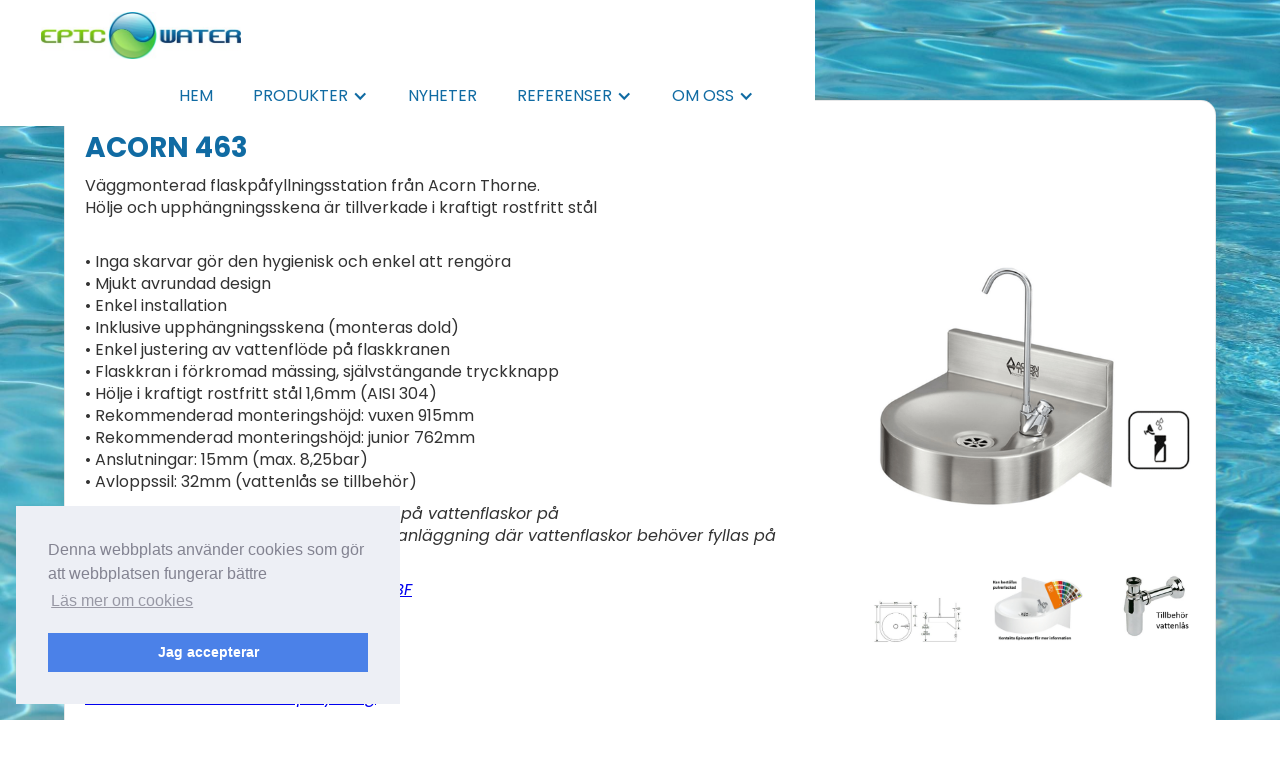

--- FILE ---
content_type: text/html
request_url: https://www.epicwater.se/product/flaskpafyllning-vagg-463
body_size: 7751
content:
<!DOCTYPE html><!-- Last Published: Fri Dec 12 2025 13:48:32 GMT+0000 (Coordinated Universal Time) --><html data-wf-domain="www.epicwater.se" data-wf-page="5e832e0167d71fff9ba0a122" data-wf-site="5e70d2e42af056fd1980126d" lang="sv" data-wf-collection="5e832e0167d71f9a23a0a120" data-wf-item-slug="flaskpafyllning-vagg-463"><head><meta charset="utf-8"/><title>Epicwater - ACORN 463</title><meta content="Epicwater - ACORN 463 , 10463,   Sveriges största sortiment av dricksfontäner och dricksvattenkylare för placering i både privat och offentlig miljö." name="description"/><meta content="Epicwater - ACORN 463" property="og:title"/><meta content="Epicwater - ACORN 463 , 10463,   Sveriges största sortiment av dricksfontäner och dricksvattenkylare för placering i både privat och offentlig miljö." property="og:description"/><meta content="https://cdn.prod.website-files.com/5e70e6f8c2675274d5a6b064/6548f92efde7190bbf79e68c_Modell%20463.png" property="og:image"/><meta content="Epicwater - ACORN 463" property="twitter:title"/><meta content="Epicwater - ACORN 463 , 10463,   Sveriges största sortiment av dricksfontäner och dricksvattenkylare för placering i både privat och offentlig miljö." property="twitter:description"/><meta content="https://cdn.prod.website-files.com/5e70e6f8c2675274d5a6b064/6548f92efde7190bbf79e68c_Modell%20463.png" property="twitter:image"/><meta property="og:type" content="website"/><meta content="summary_large_image" name="twitter:card"/><meta content="width=device-width, initial-scale=1" name="viewport"/><meta content="gZ8YXfp1lltVDL_QR_n4nDSlAFLSnyCU7P14WQt53UM" name="google-site-verification"/><link href="https://cdn.prod.website-files.com/5e70d2e42af056fd1980126d/css/epic-water.shared.94af2ca5e.min.css" rel="stylesheet" type="text/css"/><link href="https://fonts.googleapis.com" rel="preconnect"/><link href="https://fonts.gstatic.com" rel="preconnect" crossorigin="anonymous"/><script src="https://ajax.googleapis.com/ajax/libs/webfont/1.6.26/webfont.js" type="text/javascript"></script><script type="text/javascript">WebFont.load({  google: {    families: ["Playfair Display:regular,500,600,700,800,900,italic","Poppins:100,200,300,regular,italic,500,600,700,800,900"]  }});</script><script type="text/javascript">!function(o,c){var n=c.documentElement,t=" w-mod-";n.className+=t+"js",("ontouchstart"in o||o.DocumentTouch&&c instanceof DocumentTouch)&&(n.className+=t+"touch")}(window,document);</script><link href="https://cdn.prod.website-files.com/5e70d2e42af056fd1980126d/5e8f3ec1009e48052a9e4610_logo_glob_32.ico" rel="shortcut icon" type="image/x-icon"/><link href="https://cdn.prod.website-files.com/5e70d2e42af056fd1980126d/5e8f3ec89e37a6810c9282ce_logo_glob_256.ico" rel="apple-touch-icon"/><link href="https://www.epicwater.se/product/flaskpafyllning-vagg-463" rel="canonical"/><script async="" src="https://www.googletagmanager.com/gtag/js?id=UA-28198132-1"></script><script type="text/javascript">window.dataLayer = window.dataLayer || [];function gtag(){dataLayer.push(arguments);}gtag('js', new Date());gtag('config', 'UA-28198132-1', {'anonymize_ip': false});</script><link rel="stylesheet" type="text/css" href="//cdnjs.cloudflare.com/ajax/libs/cookieconsent2/3.0.3/cookieconsent.min.css" />
<script src="//cdnjs.cloudflare.com/ajax/libs/cookieconsent2/3.0.3/cookieconsent.min.js"></script>
<script>
window.addEventListener("load", function(){
window.cookieconsent.initialise({
  "palette": {
    "popup": {
      "background": "#edeff5",
      "text": "#838391"
    },
    "button": {
      "background": "#4b81e8"
    }
  },
  "position": "bottom-left",
  "content": {
    "message": "Denna webbplats använder cookies som gör att webbplatsen fungerar bättre ",
    "dismiss": "Jag accepterar",
    "link": "Läs mer om cookies",
    "href": "/cookies"
  }
})});
</script>

<!-- Note: plugin scripts must be included after the tracking snippet. -->
<script src="https://ipmeta.io/plugin.js"></script>

<script>
   provideGtagPlugin({
      apiKey: '9a8e7077ac8456f0131a1fc0cee32352bbd491b724170fde01a8bd38aaa4c980',
      serviceProvider: 'dimension1',
      networkDomain: 'dimension2',
      networkType: 'dimension3',
   });
</script><script type="text/javascript">window.__WEBFLOW_CURRENCY_SETTINGS = {"currencyCode":"USD","symbol":"$","decimal":".","fractionDigits":2,"group":",","template":"{{wf {\"path\":\"symbol\",\"type\":\"PlainText\"} }} {{wf {\"path\":\"amount\",\"type\":\"CommercePrice\"} }} {{wf {\"path\":\"currencyCode\",\"type\":\"PlainText\"} }}","hideDecimalForWholeNumbers":false};</script></head><body class="body-ew"><div data-collapse="medium" data-animation="default" data-duration="400" data-easing="ease" data-easing2="ease" role="banner" class="navbar-ew w-nav"><div class="container-wide w-container"><a href="/" class="brand w-nav-brand"><img src="https://cdn.prod.website-files.com/5e70d2e42af056fd1980126d/5e70d86906c1960b680c564c_Logo_1.jpg" alt="Epicwater" class="logo"/></a><nav role="navigation" class="nav-menu w-nav-menu"><a href="/" class="nav-link-caps w-nav-link">HEM</a><div data-delay="0" data-hover="false" class="w-dropdown"><div class="nav-link-caps w-dropdown-toggle"><div>produkter</div><div class="w-icon-dropdown-toggle"></div></div><nav class="dropdown-white-web w-dropdown-list"><div data-hover="false" data-delay="0" class="w-dropdown"><div class="dropdown-toggle-small w-dropdown-toggle"><div class="w-icon-dropdown-toggle"></div><div>Inomhus</div></div><nav class="dropdown-white-web-level-2 w-dropdown-list"><div class="w-dyn-list"><div role="list" class="w-dyn-items"><div role="listitem" class="w-dyn-item"><a href="/prod-groups/dricksfontaner-inomhus" class="w-dropdown-link">Dricksvattenfontäner inomhus</a></div><div role="listitem" class="w-dyn-item"><a href="/prod-groups/dricksvattenkylare" class="w-dropdown-link">Dricksvattenkylare &amp; vattenkylare</a></div><div role="listitem" class="w-dyn-item"><a href="/prod-groups/vattenautomater" class="w-dropdown-link">Vattenautomater </a></div><div role="listitem" class="w-dyn-item"><a href="/prod-groups/dricksfontaner-offentlig-miljo" class="w-dropdown-link">Dricksfontäner offentlig miljö</a></div><div role="listitem" class="w-dyn-item"><a href="/prod-groups/vattenkranar" class="w-dropdown-link">Flaskkranar &amp; drickmunstycken</a></div><div role="listitem" class="w-dyn-item"><a href="/prod-groups/flaskpafyllningsstationer-inomhus" class="w-dropdown-link">Flaskpåfyllning, inomhus</a></div><div role="listitem" class="w-dyn-item"><a href="/prod-groups/djurfontaner" class="w-dropdown-link">Vattenkranar offentlig miljö</a></div><div role="listitem" class="w-dyn-item"><a href="/prod-groups/beroringsfria-produkter-inomhus" class="w-dropdown-link">Beröringsfria produkter, inomhus</a></div><div role="listitem" class="w-dyn-item"><a href="/prod-groups/duschar" class="w-dropdown-link">Duschar &amp; duschpaneler</a></div><div role="listitem" class="w-dyn-item"><a href="/prod-groups/vattenfilter" class="w-dropdown-link">Vattenfilter för dricksvatten</a></div><div role="listitem" class="w-dyn-item"><a href="/prod-groups/nodduschar-ogonduschar" class="w-dropdown-link">Nödduschar &amp; ögonduschar</a></div></div></div></nav></div><div data-hover="false" data-delay="0" class="w-dropdown"><div class="dropdown-toggle-small w-dropdown-toggle"><div class="w-icon-dropdown-toggle"></div><div>Utomhus</div></div><nav class="dropdown-white-web-level-2 w-dropdown-list"><div class="w-dyn-list"><div role="list" class="w-dyn-items"><div role="listitem" class="w-dyn-item"><a href="/prod-groups/dricksfontaner-for-placering-utomhus" class="w-dropdown-link">Dricksfontäner  utomhus</a></div><div role="listitem" class="w-dyn-item"><a href="/prod-groups/vattenposter" class="w-dropdown-link">Vattenposter </a></div><div role="listitem" class="w-dyn-item"><a href="/prod-groups/flaskpafyllningsstationer-utomhus" class="w-dropdown-link">Flaskpåfyllning,  utomhus</a></div><div role="listitem" class="w-dyn-item"><a href="/prod-groups/beroringsfria-produkter-utomhus" class="w-dropdown-link">Beröringsfria produkter, utomhus</a></div><div role="listitem" class="w-dyn-item"><a href="/prod-groups/epicwaters-ovriga-produkter" class="w-dropdown-link">Gjutjärnsstolpar </a></div><div role="listitem" class="w-dyn-item"><a href="/prod-groups/duschar" class="w-dropdown-link">Duschar &amp; duschpaneler</a></div></div></div></nav></div><a href="/tillbehor" class="w-dropdown-link">Tillbehör</a><a href="/reservdelar" class="w-dropdown-link">Reservdelar</a><a href="/ovriga-produkter" class="w-dropdown-link">Övriga produkter</a></nav></div><a href="/nyheter" class="nav-link-caps w-nav-link">NYHETER</a><div data-hover="false" data-delay="0" class="w-dropdown"><div class="nav-link-caps w-dropdown-toggle"><div class="w-icon-dropdown-toggle"></div><div>Referenser</div></div><nav class="dropdown-white-web w-dropdown-list"><a href="/referenser-inomhus" class="w-dropdown-link">Projekt inomhus</a><a href="/referenser-utomhus" class="w-dropdown-link">Projekt utomhus</a></nav></div><div data-hover="false" data-delay="0" class="w-dropdown"><div class="nav-link-caps w-dropdown-toggle"><div class="w-icon-dropdown-toggle"></div><div>om oss</div></div><nav class="dropdown-white-web w-dropdown-list"><a href="/kontakta-oss" class="w-dropdown-link">Kontakta oss</a></nav></div></nav><div class="menu-button w-nav-button"><div class="icon w-icon-nav-menu"></div></div></div></div><div class="section-product"><div class="container-wide w-container"><div class="product-master"><div class="product-wrapper"><div class="product-col-2"><h1 class="product-h1">ACORN 463 </h1><div class="product-description w-richtext"><p>Väggmonterad flaskpåfyllningsstation från Acorn Thorne. <br/>Hölje och upphängningsskena är tillverkade i kraftigt rostfritt stål </p><p><br/>• Inga skarvar gör den hygienisk och enkel att rengöra <br/>• Mjukt avrundad design<br/>• Enkel installation <br/>• Inklusive upphängningsskena (monteras dold)<br/>• Enkel justering av vattenflöde på flaskkranen<br/>• Flaskkran i förkromad mässing, självstängande tryckknapp<br/>• Hölje i kraftigt rostfritt stål 1,6mm (AISI 304)<br/>• Rekommenderad monteringshöjd: vuxen 915mm<br/>• Rekommenderad monteringshöjd: junior 762mm<br/>• Anslutningar: 15mm (max. 8,25bar)<br/>• Avloppssil: 32mm (vattenlås se tillbehör)</p><p><em>Passar för installation där man vill fylla på vattenflaskor på <br/>t.ex. padel, gym, tennishall eller annan anläggning där vattenflaskor behöver fyllas på</em></p><p><strong><em>Denna modell finns även med:</em></strong><em><br/>Drickmunstycke &amp; flaskkran </em><a href="https://www.epicwater.se/product/dricksfontan-vagg-med-flaskkran-461bf"><em>modell 461BF</em></a><em><br/>Enbart drickmunstycke </em><a href="https://www.epicwater.se/product/dricksfontan-vagg-461"><em>modell 461</em></a><em><br/>NYHET! Med extra djup skål </em><a href="https://www.epicwater.se/product/flaskpafyllning-466"><em>modell 466</em></a></p><p>‍</p><p><a href="https://www.epicwater.se/prod-groups/flaskpafyllningsstationer-inomhus"><em>se alla modeller med flaskpåfyllning</em></a></p></div><div class="sku-wrapper"><div class="sku-header">Artikelnr: </div><div class="sku-number">10463</div></div></div><div class="product-col-1"><div class="prod-col-top"><a href="#" class="mainimagelb w-inline-block w-lightbox"><img height="350" alt="ACORN 463 " src="https://cdn.prod.website-files.com/5e70e6f8c2675274d5a6b064/6548f92efde7190bbf79e68c_Modell%20463.png" sizes="(max-width: 479px) 90vw, (max-width: 767px) 92vw, (max-width: 991px) 211.796875px, (max-width: 1279px) 275.390625px, 27vw" srcset="https://cdn.prod.website-files.com/5e70e6f8c2675274d5a6b064/6548f92efde7190bbf79e68c_Modell%20463-p-500.png 500w, https://cdn.prod.website-files.com/5e70e6f8c2675274d5a6b064/6548f92efde7190bbf79e68c_Modell%20463.png 632w" class="image-product-main"/><script type="application/json" class="w-json">{
  "items": [
    {
      "url": "https://cdn.prod.website-files.com/5e70e6f8c2675274d5a6b064/6548f92efde7190bbf79e68c_Modell%20463.png",
      "type": "image"
    }
  ],
  "group": ""
}</script></a></div><div class="prod-col-bottom"><div class="w-dyn-list"><script type="text/x-wf-template" id="wf-template-41656b1d-39cc-4e45-2d9f-f77296488d1e">%3Cdiv%20role%3D%22listitem%22%20class%3D%22w-dyn-item%20w-dyn-repeater-item%20w-col%20w-col-4%22%3E%3Ca%20href%3D%22%23%22%20class%3D%22extraimageslb%20w-inline-block%20w-lightbox%22%3E%3Cimg%20alt%3D%22%22%20src%3D%22https%3A%2F%2Fcdn.prod.website-files.com%2F5e70e6f8c2675274d5a6b064%2F5e932a5064c56af43db5e2bc_bf463-dimensions.jpg%22%20sizes%3D%22(max-width%3A%20479px)%2041vw%2C%20(max-width%3A%20767px)%2043vw%2C%20(max-width%3A%20991px)%2057.25px%2C%20(max-width%3A%201279px)%2078.453125px%2C%209vw%22%20srcset%3D%22https%3A%2F%2Fcdn.prod.website-files.com%2F5e70e6f8c2675274d5a6b064%2F5e932a5064c56af43db5e2bc_bf463-dimensions-p-500.jpeg%20500w%2C%20https%3A%2F%2Fcdn.prod.website-files.com%2F5e70e6f8c2675274d5a6b064%2F5e932a5064c56af43db5e2bc_bf463-dimensions.jpg%20740w%22%20class%3D%22image-lb-gallery%22%2F%3E%3Cscript%20type%3D%22application%2Fjson%22%20class%3D%22w-json%22%3E%7B%0A%20%20%22items%22%3A%20%5B%0A%20%20%20%20%7B%0A%20%20%20%20%20%20%22url%22%3A%20%22https%3A%2F%2Fcdn.prod.website-files.com%2F5e70e6f8c2675274d5a6b064%2F5e932a5064c56af43db5e2bc_bf463-dimensions.jpg%22%2C%0A%20%20%20%20%20%20%22type%22%3A%20%22image%22%0A%20%20%20%20%7D%0A%20%20%5D%2C%0A%20%20%22group%22%3A%20%22ProdImages%22%0A%7D%3C%2Fscript%3E%3C%2Fa%3E%3C%2Fdiv%3E</script><div role="list" class="collection-list w-dyn-items w-row"><div role="listitem" class="w-dyn-item w-dyn-repeater-item w-col w-col-4"><a href="#" class="extraimageslb w-inline-block w-lightbox"><img alt="" src="https://cdn.prod.website-files.com/5e70e6f8c2675274d5a6b064/5e932a5064c56af43db5e2bc_bf463-dimensions.jpg" sizes="(max-width: 479px) 41vw, (max-width: 767px) 43vw, (max-width: 991px) 57.25px, (max-width: 1279px) 78.453125px, 9vw" srcset="https://cdn.prod.website-files.com/5e70e6f8c2675274d5a6b064/5e932a5064c56af43db5e2bc_bf463-dimensions-p-500.jpeg 500w, https://cdn.prod.website-files.com/5e70e6f8c2675274d5a6b064/5e932a5064c56af43db5e2bc_bf463-dimensions.jpg 740w" class="image-lb-gallery"/><script type="application/json" class="w-json">{
  "items": [
    {
      "url": "https://cdn.prod.website-files.com/5e70e6f8c2675274d5a6b064/5e932a5064c56af43db5e2bc_bf463-dimensions.jpg",
      "type": "image"
    }
  ],
  "group": "ProdImages"
}</script></a></div><div role="listitem" class="w-dyn-item w-dyn-repeater-item w-col w-col-4"><a href="#" class="extraimageslb w-inline-block w-lightbox"><img alt="" src="https://cdn.prod.website-files.com/5e70e6f8c2675274d5a6b064/6557589046853f8c86b9c30a_461%20RAL.png" sizes="(max-width: 479px) 41vw, (max-width: 767px) 43vw, (max-width: 991px) 57.25px, (max-width: 1279px) 78.453125px, 9vw" srcset="https://cdn.prod.website-files.com/5e70e6f8c2675274d5a6b064/6557589046853f8c86b9c30a_461%20RAL-p-500.png 500w, https://cdn.prod.website-files.com/5e70e6f8c2675274d5a6b064/6557589046853f8c86b9c30a_461%20RAL.png 560w" class="image-lb-gallery"/><script type="application/json" class="w-json">{
  "items": [
    {
      "url": "https://cdn.prod.website-files.com/5e70e6f8c2675274d5a6b064/6557589046853f8c86b9c30a_461%20RAL.png",
      "type": "image"
    }
  ],
  "group": "ProdImages"
}</script></a></div><div role="listitem" class="w-dyn-item w-dyn-repeater-item w-col w-col-4"><a href="#" class="extraimageslb w-inline-block w-lightbox"><img alt="" src="https://cdn.prod.website-files.com/5e70e6f8c2675274d5a6b064/65574f8d8ffcefa56b871805_Tillbeh%C3%B6r%20V-l%C3%A5s%20i%20fkr.png" class="image-lb-gallery"/><script type="application/json" class="w-json">{
  "items": [
    {
      "url": "https://cdn.prod.website-files.com/5e70e6f8c2675274d5a6b064/65574f8d8ffcefa56b871805_Tillbeh%C3%B6r%20V-l%C3%A5s%20i%20fkr.png",
      "type": "image"
    }
  ],
  "group": "ProdImages"
}</script></a></div></div><div class="w-dyn-hide w-dyn-empty"><div>No items found.</div></div></div></div></div></div></div><div class="extrainfo-wrapper"><div data-duration-in="300" data-duration-out="100" data-current="Information" data-easing="ease" class="tabs w-tabs"><div class="tabs-menu w-tab-menu"><a data-w-tab="Tillbehör" class="tab-link w-inline-block w-tab-link"><div class="tab-link-text">Tillbehör</div></a><a data-w-tab="Reservdelar" class="tab-link w-inline-block w-tab-link"><div class="tab-link-text">Reservdelar</div></a><a data-w-tab="Information" class="tab-link w-inline-block w-tab-link w--current"><div class="tab-link-text">Information</div></a><a data-w-tab="Liknande" class="tab-link w-inline-block w-tab-link"><div class="tab-link-text">Liknande</div></a></div><div class="tabs-content w-tab-content"><div data-w-tab="Tillbehör" class="tab-pane w-tab-pane"><div class="pane-tillbeh-wrapper"><div class="w-dyn-list"><div role="list" class="w-dyn-items w-row"><div role="listitem" class="w-dyn-item w-col w-col-4"><a href="/accessories/y-sil-med-dubbla-backventiler" class="assesory-wrapper w-inline-block"><div class="assesory-header-text">Y-sil med dubbla backventiler</div><img alt="Y-sil med dubbla backventiler" src="https://cdn.prod.website-files.com/5e70e6f8c2675274d5a6b064/682729bd2f3cf0c50ca1db1b_TVS364116.jpg" sizes="(max-width: 479px) 87vw, (max-width: 767px) 89vw, (max-width: 991px) 222.65625px, (max-width: 1279px) 293.328125px, 30vw" srcset="https://cdn.prod.website-files.com/5e70e6f8c2675274d5a6b064/682729bd2f3cf0c50ca1db1b_TVS364116-p-500.jpg 500w, https://cdn.prod.website-files.com/5e70e6f8c2675274d5a6b064/682729bd2f3cf0c50ca1db1b_TVS364116.jpg 600w" class="assesoty-image"/><div class="sku-wrapper"><div class="sku-header">Artikelnr: </div><div class="sku-number">10364116</div></div></a></div><div role="listitem" class="w-dyn-item w-col w-col-4"><a href="/accessories/pulverlack-ral" class="assesory-wrapper w-inline-block"><div class="assesory-header-text">Pulverlack-RAL</div><img alt="Pulverlack-RAL" src="https://cdn.prod.website-files.com/5e70e6f8c2675274d5a6b064/6231a2ad7c795b409ea09192_Dricksfont%C3%A4n%20pulverlackad%20RAL.jpg" class="assesoty-image"/><div class="sku-wrapper"><div class="sku-header">Artikelnr: </div><div class="sku-number">10RAL</div></div></a></div><div role="listitem" class="w-dyn-item w-col w-col-4"><a href="/accessories/vattenlas-vagg-forkromad-massing" class="assesory-wrapper w-inline-block"><div class="assesory-header-text">Vattenlås förkromad mässing</div><img alt="Vattenlås förkromad mässing" src="https://cdn.prod.website-files.com/5e70e6f8c2675274d5a6b064/5e985948880e1b6a52a5e08f_vattenl%C3%A5s%20kromat.png" sizes="(max-width: 479px) 87vw, (max-width: 767px) 89vw, (max-width: 991px) 222.65625px, (max-width: 1279px) 293.328125px, 30vw" srcset="https://cdn.prod.website-files.com/5e70e6f8c2675274d5a6b064/5e985948880e1b6a52a5e08f_vattenl%C3%A5s%20kromat-p-500.png 500w, https://cdn.prod.website-files.com/5e70e6f8c2675274d5a6b064/5e985948880e1b6a52a5e08f_vattenl%C3%A5s%20kromat.png 730w" class="assesoty-image"/><div class="sku-wrapper"><div class="sku-header">Artikelnr: </div><div class="sku-number">10CPBTRAP</div></div></a></div></div></div></div></div><div data-w-tab="Reservdelar" class="tab-pane w-tab-pane"><div class="pane-reservdel-wrapper"><div class="w-dyn-list"><div role="list" class="w-dyn-items w-row"><div role="listitem" class="w-dyn-item w-col w-col-4"><a href="/sparepart/avloppssil-acorn" class="parts-wrapper w-inline-block"><div class="parts-header-text">ACORN avloppssil </div><img alt="ACORN avloppssil " src="https://cdn.prod.website-files.com/5e70e6f8c2675274d5a6b064/66dfefc628b15c95417d9fd7_avloppssil.jpg" class="parts-image"/><div class="sku-wrapper"><div class="sku-header">Artikelnr: </div><div class="sku-number">10125FGPLAS</div></div></a></div><div role="listitem" class="w-dyn-item w-col w-col-4"><a href="/sparepart/ventil-reparations-kit-rub-c" class="parts-wrapper w-inline-block"><div class="parts-header-text">ACORN Ventil kit RUB-C</div><img alt="ACORN Ventil kit RUB-C" src="https://cdn.prod.website-files.com/5e70e6f8c2675274d5a6b064/5e8b0e5dbb73f69fd06f2460_Repkit%20RUB%20C.png" class="parts-image"/><div class="sku-wrapper"><div class="sku-header">Artikelnr: </div><div class="sku-number">10RUBC</div></div></a></div></div></div></div></div><div data-w-tab="Information" class="tab-pane w-tab-pane w--tab-active"><div class="pane-info-wrapper"><img src="https://cdn.prod.website-files.com/5e70d2e42af056fd1980126d/5e849da3428d2e574531f80a_pdf-download-4674895_640.png" alt="ACORN 463 " sizes="(max-width: 479px) 74vw, 75px" srcset="https://cdn.prod.website-files.com/5e70d2e42af056fd1980126d/5e849da3428d2e574531f80a_pdf-download-4674895_640-p-500.png 500w, https://cdn.prod.website-files.com/5e70d2e42af056fd1980126d/5e849da3428d2e574531f80a_pdf-download-4674895_640.png 640w" class="pdf-image-pane"/><a href="https://cdn.prod.website-files.com/5e70e6f8c2675274d5a6b064/655c6718ea68398e77075189_Modell%20463%20v%C3%A4ggmonterad%20flaskp%C3%A5fyllningsstation.pdf" target="_blank" class="prodiinfo-link">Produktinformation</a><a href="#" class="ritning-link w-condition-invisible">Ritning</a><a href="#" class="ritning-link w-condition-invisible">Reservdelsritning</a><a href="https://cdn.prod.website-files.com/5e70e6f8c2675274d5a6b064/655c67f0e8abcf5995ce9344_specifikationstext%20modell%20463.pdf" target="_blank" class="ritning-link">Text specifikation</a></div></div><div data-w-tab="Liknande" class="tab-pane w-tab-pane"><div class="pane-liknande-wrapper"><div class="w-dyn-list"><div role="list" class="w-dyn-items w-row"><div role="listitem" class="w-dyn-item w-col w-col-4"><a href="/product/flaskpafyllning-467" class="similair-wrapper w-inline-block"><div class="similair-header-text">ACORN 467</div><img alt="" src="https://cdn.prod.website-files.com/5e70e6f8c2675274d5a6b064/6548de08d97e7cf99e0fa650_Epicwater%20467.png" sizes="(max-width: 479px) 87vw, (max-width: 767px) 89vw, (max-width: 991px) 222.65625px, (max-width: 1279px) 293.328125px, 30vw" srcset="https://cdn.prod.website-files.com/5e70e6f8c2675274d5a6b064/6548de08d97e7cf99e0fa650_Epicwater%20467-p-500.png 500w, https://cdn.prod.website-files.com/5e70e6f8c2675274d5a6b064/6548de08d97e7cf99e0fa650_Epicwater%20467.png 526w" class="similair-image"/><div class="sku-wrapper"><div class="sku-header">Artikelnr: </div><div class="sku-number">10467</div></div></a></div><div role="listitem" class="w-dyn-item w-col w-col-4"><a href="/product/flaskpafyllning-466" class="similair-wrapper w-inline-block"><div class="similair-header-text">ACORN 466</div><img alt="" src="https://cdn.prod.website-files.com/5e70e6f8c2675274d5a6b064/692ef90ac979e110568b1d49_BF466_4.jpg" sizes="(max-width: 479px) 87vw, (max-width: 767px) 89vw, (max-width: 991px) 222.65625px, (max-width: 1279px) 293.328125px, 30vw" srcset="https://cdn.prod.website-files.com/5e70e6f8c2675274d5a6b064/692ef90ac979e110568b1d49_BF466_4-p-500.jpg 500w, https://cdn.prod.website-files.com/5e70e6f8c2675274d5a6b064/692ef90ac979e110568b1d49_BF466_4.jpg 800w" class="similair-image"/><div class="sku-wrapper"><div class="sku-header">Artikelnr: </div><div class="sku-number">10466</div></div></a></div><div role="listitem" class="w-dyn-item w-col w-col-4"><a href="/product/flaskpafyllning-463p-fotpedal" class="similair-wrapper w-inline-block"><div class="similair-header-text">Acorn 463P </div><img alt="" src="https://cdn.prod.website-files.com/5e70e6f8c2675274d5a6b064/615d7344e7be52bf7d6f5ac0_463P.jpg" class="similair-image"/><div class="sku-wrapper"><div class="sku-header">Artikelnr: </div><div class="sku-number">10463P</div></div></a></div><div role="listitem" class="w-dyn-item w-col w-col-4"><a href="/product/flaskpafyllning-463fp" class="similair-wrapper w-inline-block"><div class="similair-header-text">ACORN 463FP</div><img alt="" src="https://cdn.prod.website-files.com/5e70e6f8c2675274d5a6b064/655c7a2dbb6bfc6b5690f7b9_463FP%20vattenstation%20med%20fotaktivering.png" sizes="(max-width: 479px) 87vw, (max-width: 767px) 89vw, (max-width: 991px) 222.65625px, (max-width: 1279px) 293.328125px, 30vw" srcset="https://cdn.prod.website-files.com/5e70e6f8c2675274d5a6b064/655c7a2dbb6bfc6b5690f7b9_463FP%20vattenstation%20med%20fotaktivering-p-500.png 500w, https://cdn.prod.website-files.com/5e70e6f8c2675274d5a6b064/655c7a2dbb6bfc6b5690f7b9_463FP%20vattenstation%20med%20fotaktivering.png 507w" class="similair-image"/><div class="sku-wrapper"><div class="sku-header">Artikelnr: </div><div class="sku-number">10463FP</div></div></a></div><div role="listitem" class="w-dyn-item w-col w-col-4"><a href="/product/flaskfyllning-barn-golv-vagg-474" class="similair-wrapper w-inline-block"><div class="similair-header-text">ACORN 474 junior</div><img alt="" src="https://cdn.prod.website-files.com/5e70e6f8c2675274d5a6b064/67acc72f88cfec29c206d22c_vattenstation%20474%20junior.png" class="similair-image"/><div class="sku-wrapper"><div class="sku-header">Artikelnr: </div><div class="sku-number">10474</div></div></a></div><div role="listitem" class="w-dyn-item w-col w-col-4"><a href="/product/flaskpafyllning-vagg-464" class="similair-wrapper w-inline-block"><div class="similair-header-text">ACORN 464</div><img alt="" src="https://cdn.prod.website-files.com/5e70e6f8c2675274d5a6b064/615d56b7f54ec707569a6db5_Epicwater%20464%20flaskp%C3%A5fyllning.png" sizes="(max-width: 479px) 87vw, (max-width: 767px) 89vw, (max-width: 991px) 222.65625px, (max-width: 1279px) 293.328125px, 30vw" srcset="https://cdn.prod.website-files.com/5e70e6f8c2675274d5a6b064/615d56b7f54ec707569a6db5_Epicwater%20464%20flaskp%C3%A5fyllning-p-500.png 500w, https://cdn.prod.website-files.com/5e70e6f8c2675274d5a6b064/615d56b7f54ec707569a6db5_Epicwater%20464%20flaskp%C3%A5fyllning.png 511w" class="similair-image"/><div class="sku-wrapper"><div class="sku-header">Artikelnr: </div><div class="sku-number">10464</div></div></a></div><div role="listitem" class="w-dyn-item w-col w-col-4"><a href="/product/dricksfontan-vagg-med-flaskkran-461bf" class="similair-wrapper w-inline-block"><div class="similair-header-text">ACORN 461BF</div><img alt="" src="https://cdn.prod.website-files.com/5e70e6f8c2675274d5a6b064/651bed5a5866ea1be9b1af59_Epicwater%20461BF.png" sizes="(max-width: 479px) 87vw, (max-width: 767px) 89vw, (max-width: 991px) 222.65625px, (max-width: 1279px) 293.328125px, 30vw" srcset="https://cdn.prod.website-files.com/5e70e6f8c2675274d5a6b064/651bed5a5866ea1be9b1af59_Epicwater%20461BF-p-500.png 500w, https://cdn.prod.website-files.com/5e70e6f8c2675274d5a6b064/651bed5a5866ea1be9b1af59_Epicwater%20461BF.png 545w" class="similair-image"/><div class="sku-wrapper"><div class="sku-header">Artikelnr: </div><div class="sku-number">10461BF</div></div></a></div></div></div></div></div></div></div><div class="html-button w-embed"><style>
.example_a {
color: #fff !important;
text-decoration: none;
background: #5bc24f;
padding: 10px;
border-radius: 0px;
display: block;
border: none;
transition: all 0.4s ease 0s;
}

.example_a:hover {
background: #434343;
letter-spacing: 1px;
-webkit-box-shadow: 0px 5px 40px -10px rgba(0,0,0,0.57);
-moz-box-shadow: 0px 5px 40px -10px rgba(0,0,0,0.57);
box-shadow: 5px 40px -10px rgba(0,0,0,0.57);
transition: all 0.4s ease 0s;
}
</style>

<div class="button_cont" align="center"><a class="example_a"
href="/kontakta-oss?Modell=ACORN 463 " >Jag önskar information eller pris</a></div></div></div><div class="video-wrapper"><div class="youtube-wrapper w-condition-invisible w-dyn-bind-empty w-video w-embed"></div></div></div></div><footer id="Footer" class="footer-section"><div class="container-wide w-container"><div class="footer-wrapper"><div class="footer-col"><img src="https://cdn.prod.website-files.com/5e70d2e42af056fd1980126d/5e70d86906c1960b680c564c_Logo_1.jpg" alt="Epicwater" class="footer-image"/><div class="footer-text">Kyrkfjärdsvägen 20</div><div class="footer-text">178 52, Ekerö</div><div class="footer-text">Sverige</div></div><div class="footer-col"><div class="footer-header">Besöksadress</div><div class="footer-text">Kyrkfjärdsvägen 20</div><div class="footer-text">178 52, Ekerö</div><div class="footer-text">Sverige</div></div><div class="footer-col"><div class="footer-header">Kontakt</div><div class="footer-text">Tel: +46 (0)8 23 00 60</div><div class="footer-text">E-post: <a href="mailto:info@epicwater.se?subject=Epicwater.se">info@epicwater.se</a></div></div></div><div class="footer-social"><div class="social-wrapper"><a target="_blank" href="https://www.facebook.com/Epicwater/" class="social-linkblock w-inline-block"><img src="https://cdn.prod.website-files.com/5e70d2e42af056fd1980126d/5e8329039e9cc3e1fbccc5e1_facebook_48.png" width="45" alt="Facebook"/></a><a href="https://www.instagram.com/epicwater/" target="_blank" class="social-linkblock w-inline-block"><img src="https://cdn.prod.website-files.com/5e70d2e42af056fd1980126d/5e8329039e9cc31a5fccc5e3_instagram_48.png" width="45" alt="Instagram"/></a></div></div></div><div class="footer-design"><a href="https://www.adbutveckling.se/" target="_blank" class="link">Copyright © 2020 ADB-UTVECKLING AB</a></div></footer><script src="https://d3e54v103j8qbb.cloudfront.net/js/jquery-3.5.1.min.dc5e7f18c8.js?site=5e70d2e42af056fd1980126d" type="text/javascript" integrity="sha256-9/aliU8dGd2tb6OSsuzixeV4y/faTqgFtohetphbbj0=" crossorigin="anonymous"></script><script src="https://cdn.prod.website-files.com/5e70d2e42af056fd1980126d/js/epic-water.schunk.9195f592597aa43d.js" type="text/javascript"></script><script src="https://cdn.prod.website-files.com/5e70d2e42af056fd1980126d/js/epic-water.schunk.f919141e3448519b.js" type="text/javascript"></script><script src="https://cdn.prod.website-files.com/5e70d2e42af056fd1980126d/js/epic-water.schunk.121b0d7ff03e0f4a.js" type="text/javascript"></script><script src="https://cdn.prod.website-files.com/5e70d2e42af056fd1980126d/js/epic-water.713a064c.4cee212777cf1e6c.js" type="text/javascript"></script><script>
function getParam(name) { name = name.replace(/[\[]/, "\\[").replace(/[\]]/, "\\]"); var regex = new RegExp("[\\?&]" + name + "=([^&#]*)"), results = regex.exec(location.search); return results === null ? "" : decodeURIComponent(results[1].replace(/\+/g, " ")); }
Webflow.push(function() {

  // Auto-populate form fields (text fields only) based on query string
  // For non-text fields like dropdown/radio/checkbox, please contact me for custom development (http://webflowexpert.com)
  $('input:text, input[type=text]').each(function() {
    var paramValue = getParam(this.name);
    if(this.value == "" && paramValue != "") this.value = paramValue;
  });

});
</script>

<script type='text/javascript' data-cfasync='false'>window.purechatApi = { l: [], t: [], on: function () { this.l.push(arguments); } }; (function () { var done = false; var script = document.createElement('script'); script.async = true; script.type = 'text/javascript'; script.src = 'https://app.purechat.com/VisitorWidget/WidgetScript'; document.getElementsByTagName('HEAD').item(0).appendChild(script); script.onreadystatechange = script.onload = function (e) { if (!done && (!this.readyState || this.readyState == 'loaded' || this.readyState == 'complete')) { var w = new PCWidget({c: 'facaaa64-1f91-433d-a44d-02a9bdf6c305', f: true }); done = true; } }; })();</script>

</body></html>

--- FILE ---
content_type: text/css
request_url: https://cdn.prod.website-files.com/5e70d2e42af056fd1980126d/css/epic-water.shared.94af2ca5e.min.css
body_size: 11180
content:
html{-webkit-text-size-adjust:100%;-ms-text-size-adjust:100%;font-family:sans-serif}body{margin:0}article,aside,details,figcaption,figure,footer,header,hgroup,main,menu,nav,section,summary{display:block}audio,canvas,progress,video{vertical-align:baseline;display:inline-block}audio:not([controls]){height:0;display:none}[hidden],template{display:none}a{background-color:#0000}a:active,a:hover{outline:0}abbr[title]{border-bottom:1px dotted}b,strong{font-weight:700}dfn{font-style:italic}h1{margin:.67em 0;font-size:2em}mark{color:#000;background:#ff0}small{font-size:80%}sub,sup{vertical-align:baseline;font-size:75%;line-height:0;position:relative}sup{top:-.5em}sub{bottom:-.25em}img{border:0}svg:not(:root){overflow:hidden}hr{box-sizing:content-box;height:0}pre{overflow:auto}code,kbd,pre,samp{font-family:monospace;font-size:1em}button,input,optgroup,select,textarea{color:inherit;font:inherit;margin:0}button{overflow:visible}button,select{text-transform:none}button,html input[type=button],input[type=reset]{-webkit-appearance:button;cursor:pointer}button[disabled],html input[disabled]{cursor:default}button::-moz-focus-inner,input::-moz-focus-inner{border:0;padding:0}input{line-height:normal}input[type=checkbox],input[type=radio]{box-sizing:border-box;padding:0}input[type=number]::-webkit-inner-spin-button,input[type=number]::-webkit-outer-spin-button{height:auto}input[type=search]{-webkit-appearance:none}input[type=search]::-webkit-search-cancel-button,input[type=search]::-webkit-search-decoration{-webkit-appearance:none}legend{border:0;padding:0}textarea{overflow:auto}optgroup{font-weight:700}table{border-collapse:collapse;border-spacing:0}td,th{padding:0}@font-face{font-family:webflow-icons;src:url([data-uri])format("truetype");font-weight:400;font-style:normal}[class^=w-icon-],[class*=\ w-icon-]{speak:none;font-variant:normal;text-transform:none;-webkit-font-smoothing:antialiased;-moz-osx-font-smoothing:grayscale;font-style:normal;font-weight:400;line-height:1;font-family:webflow-icons!important}.w-icon-slider-right:before{content:""}.w-icon-slider-left:before{content:""}.w-icon-nav-menu:before{content:""}.w-icon-arrow-down:before,.w-icon-dropdown-toggle:before{content:""}.w-icon-file-upload-remove:before{content:""}.w-icon-file-upload-icon:before{content:""}*{box-sizing:border-box}html{height:100%}body{color:#333;background-color:#fff;min-height:100%;margin:0;font-family:Arial,sans-serif;font-size:14px;line-height:20px}img{vertical-align:middle;max-width:100%;display:inline-block}html.w-mod-touch *{background-attachment:scroll!important}.w-block{display:block}.w-inline-block{max-width:100%;display:inline-block}.w-clearfix:before,.w-clearfix:after{content:" ";grid-area:1/1/2/2;display:table}.w-clearfix:after{clear:both}.w-hidden{display:none}.w-button{color:#fff;line-height:inherit;cursor:pointer;background-color:#3898ec;border:0;border-radius:0;padding:9px 15px;text-decoration:none;display:inline-block}input.w-button{-webkit-appearance:button}html[data-w-dynpage] [data-w-cloak]{color:#0000!important}.w-code-block{margin:unset}pre.w-code-block code{all:inherit}.w-optimization{display:contents}.w-webflow-badge,.w-webflow-badge>img{box-sizing:unset;width:unset;height:unset;max-height:unset;max-width:unset;min-height:unset;min-width:unset;margin:unset;padding:unset;float:unset;clear:unset;border:unset;border-radius:unset;background:unset;background-image:unset;background-position:unset;background-size:unset;background-repeat:unset;background-origin:unset;background-clip:unset;background-attachment:unset;background-color:unset;box-shadow:unset;transform:unset;direction:unset;font-family:unset;font-weight:unset;color:unset;font-size:unset;line-height:unset;font-style:unset;font-variant:unset;text-align:unset;letter-spacing:unset;-webkit-text-decoration:unset;text-decoration:unset;text-indent:unset;text-transform:unset;list-style-type:unset;text-shadow:unset;vertical-align:unset;cursor:unset;white-space:unset;word-break:unset;word-spacing:unset;word-wrap:unset;transition:unset}.w-webflow-badge{white-space:nowrap;cursor:pointer;box-shadow:0 0 0 1px #0000001a,0 1px 3px #0000001a;visibility:visible!important;opacity:1!important;z-index:2147483647!important;color:#aaadb0!important;overflow:unset!important;background-color:#fff!important;border-radius:3px!important;width:auto!important;height:auto!important;margin:0!important;padding:6px!important;font-size:12px!important;line-height:14px!important;text-decoration:none!important;display:inline-block!important;position:fixed!important;inset:auto 12px 12px auto!important;transform:none!important}.w-webflow-badge>img{position:unset;visibility:unset!important;opacity:1!important;vertical-align:middle!important;display:inline-block!important}h1,h2,h3,h4,h5,h6{margin-bottom:10px;font-weight:700}h1{margin-top:20px;font-size:38px;line-height:44px}h2{margin-top:20px;font-size:32px;line-height:36px}h3{margin-top:20px;font-size:24px;line-height:30px}h4{margin-top:10px;font-size:18px;line-height:24px}h5{margin-top:10px;font-size:14px;line-height:20px}h6{margin-top:10px;font-size:12px;line-height:18px}p{margin-top:0;margin-bottom:10px}blockquote{border-left:5px solid #e2e2e2;margin:0 0 10px;padding:10px 20px;font-size:18px;line-height:22px}figure{margin:0 0 10px}figcaption{text-align:center;margin-top:5px}ul,ol{margin-top:0;margin-bottom:10px;padding-left:40px}.w-list-unstyled{padding-left:0;list-style:none}.w-embed:before,.w-embed:after{content:" ";grid-area:1/1/2/2;display:table}.w-embed:after{clear:both}.w-video{width:100%;padding:0;position:relative}.w-video iframe,.w-video object,.w-video embed{border:none;width:100%;height:100%;position:absolute;top:0;left:0}fieldset{border:0;margin:0;padding:0}button,[type=button],[type=reset]{cursor:pointer;-webkit-appearance:button;border:0}.w-form{margin:0 0 15px}.w-form-done{text-align:center;background-color:#ddd;padding:20px;display:none}.w-form-fail{background-color:#ffdede;margin-top:10px;padding:10px;display:none}label{margin-bottom:5px;font-weight:700;display:block}.w-input,.w-select{color:#333;vertical-align:middle;background-color:#fff;border:1px solid #ccc;width:100%;height:38px;margin-bottom:10px;padding:8px 12px;font-size:14px;line-height:1.42857;display:block}.w-input::placeholder,.w-select::placeholder{color:#999}.w-input:focus,.w-select:focus{border-color:#3898ec;outline:0}.w-input[disabled],.w-select[disabled],.w-input[readonly],.w-select[readonly],fieldset[disabled] .w-input,fieldset[disabled] .w-select{cursor:not-allowed}.w-input[disabled]:not(.w-input-disabled),.w-select[disabled]:not(.w-input-disabled),.w-input[readonly],.w-select[readonly],fieldset[disabled]:not(.w-input-disabled) .w-input,fieldset[disabled]:not(.w-input-disabled) .w-select{background-color:#eee}textarea.w-input,textarea.w-select{height:auto}.w-select{background-color:#f3f3f3}.w-select[multiple]{height:auto}.w-form-label{cursor:pointer;margin-bottom:0;font-weight:400;display:inline-block}.w-radio{margin-bottom:5px;padding-left:20px;display:block}.w-radio:before,.w-radio:after{content:" ";grid-area:1/1/2/2;display:table}.w-radio:after{clear:both}.w-radio-input{float:left;margin:3px 0 0 -20px;line-height:normal}.w-file-upload{margin-bottom:10px;display:block}.w-file-upload-input{opacity:0;z-index:-100;width:.1px;height:.1px;position:absolute;overflow:hidden}.w-file-upload-default,.w-file-upload-uploading,.w-file-upload-success{color:#333;display:inline-block}.w-file-upload-error{margin-top:10px;display:block}.w-file-upload-default.w-hidden,.w-file-upload-uploading.w-hidden,.w-file-upload-error.w-hidden,.w-file-upload-success.w-hidden{display:none}.w-file-upload-uploading-btn{cursor:pointer;background-color:#fafafa;border:1px solid #ccc;margin:0;padding:8px 12px;font-size:14px;font-weight:400;display:flex}.w-file-upload-file{background-color:#fafafa;border:1px solid #ccc;flex-grow:1;justify-content:space-between;margin:0;padding:8px 9px 8px 11px;display:flex}.w-file-upload-file-name{font-size:14px;font-weight:400;display:block}.w-file-remove-link{cursor:pointer;width:auto;height:auto;margin-top:3px;margin-left:10px;padding:3px;display:block}.w-icon-file-upload-remove{margin:auto;font-size:10px}.w-file-upload-error-msg{color:#ea384c;padding:2px 0;display:inline-block}.w-file-upload-info{padding:0 12px;line-height:38px;display:inline-block}.w-file-upload-label{cursor:pointer;background-color:#fafafa;border:1px solid #ccc;margin:0;padding:8px 12px;font-size:14px;font-weight:400;display:inline-block}.w-icon-file-upload-icon,.w-icon-file-upload-uploading{width:20px;margin-right:8px;display:inline-block}.w-icon-file-upload-uploading{height:20px}.w-container{max-width:940px;margin-left:auto;margin-right:auto}.w-container:before,.w-container:after{content:" ";grid-area:1/1/2/2;display:table}.w-container:after{clear:both}.w-container .w-row{margin-left:-10px;margin-right:-10px}.w-row:before,.w-row:after{content:" ";grid-area:1/1/2/2;display:table}.w-row:after{clear:both}.w-row .w-row{margin-left:0;margin-right:0}.w-col{float:left;width:100%;min-height:1px;padding-left:10px;padding-right:10px;position:relative}.w-col .w-col{padding-left:0;padding-right:0}.w-col-1{width:8.33333%}.w-col-2{width:16.6667%}.w-col-3{width:25%}.w-col-4{width:33.3333%}.w-col-5{width:41.6667%}.w-col-6{width:50%}.w-col-7{width:58.3333%}.w-col-8{width:66.6667%}.w-col-9{width:75%}.w-col-10{width:83.3333%}.w-col-11{width:91.6667%}.w-col-12{width:100%}.w-hidden-main{display:none!important}@media screen and (max-width:991px){.w-container{max-width:728px}.w-hidden-main{display:inherit!important}.w-hidden-medium{display:none!important}.w-col-medium-1{width:8.33333%}.w-col-medium-2{width:16.6667%}.w-col-medium-3{width:25%}.w-col-medium-4{width:33.3333%}.w-col-medium-5{width:41.6667%}.w-col-medium-6{width:50%}.w-col-medium-7{width:58.3333%}.w-col-medium-8{width:66.6667%}.w-col-medium-9{width:75%}.w-col-medium-10{width:83.3333%}.w-col-medium-11{width:91.6667%}.w-col-medium-12{width:100%}.w-col-stack{width:100%;left:auto;right:auto}}@media screen and (max-width:767px){.w-hidden-main,.w-hidden-medium{display:inherit!important}.w-hidden-small{display:none!important}.w-row,.w-container .w-row{margin-left:0;margin-right:0}.w-col{width:100%;left:auto;right:auto}.w-col-small-1{width:8.33333%}.w-col-small-2{width:16.6667%}.w-col-small-3{width:25%}.w-col-small-4{width:33.3333%}.w-col-small-5{width:41.6667%}.w-col-small-6{width:50%}.w-col-small-7{width:58.3333%}.w-col-small-8{width:66.6667%}.w-col-small-9{width:75%}.w-col-small-10{width:83.3333%}.w-col-small-11{width:91.6667%}.w-col-small-12{width:100%}}@media screen and (max-width:479px){.w-container{max-width:none}.w-hidden-main,.w-hidden-medium,.w-hidden-small{display:inherit!important}.w-hidden-tiny{display:none!important}.w-col{width:100%}.w-col-tiny-1{width:8.33333%}.w-col-tiny-2{width:16.6667%}.w-col-tiny-3{width:25%}.w-col-tiny-4{width:33.3333%}.w-col-tiny-5{width:41.6667%}.w-col-tiny-6{width:50%}.w-col-tiny-7{width:58.3333%}.w-col-tiny-8{width:66.6667%}.w-col-tiny-9{width:75%}.w-col-tiny-10{width:83.3333%}.w-col-tiny-11{width:91.6667%}.w-col-tiny-12{width:100%}}.w-widget{position:relative}.w-widget-map{width:100%;height:400px}.w-widget-map label{width:auto;display:inline}.w-widget-map img{max-width:inherit}.w-widget-map .gm-style-iw{text-align:center}.w-widget-map .gm-style-iw>button{display:none!important}.w-widget-twitter{overflow:hidden}.w-widget-twitter-count-shim{vertical-align:top;text-align:center;background:#fff;border:1px solid #758696;border-radius:3px;width:28px;height:20px;display:inline-block;position:relative}.w-widget-twitter-count-shim *{pointer-events:none;-webkit-user-select:none;user-select:none}.w-widget-twitter-count-shim .w-widget-twitter-count-inner{text-align:center;color:#999;font-family:serif;font-size:15px;line-height:12px;position:relative}.w-widget-twitter-count-shim .w-widget-twitter-count-clear{display:block;position:relative}.w-widget-twitter-count-shim.w--large{width:36px;height:28px}.w-widget-twitter-count-shim.w--large .w-widget-twitter-count-inner{font-size:18px;line-height:18px}.w-widget-twitter-count-shim:not(.w--vertical){margin-left:5px;margin-right:8px}.w-widget-twitter-count-shim:not(.w--vertical).w--large{margin-left:6px}.w-widget-twitter-count-shim:not(.w--vertical):before,.w-widget-twitter-count-shim:not(.w--vertical):after{content:" ";pointer-events:none;border:solid #0000;width:0;height:0;position:absolute;top:50%;left:0}.w-widget-twitter-count-shim:not(.w--vertical):before{border-width:4px;border-color:#75869600 #5d6c7b #75869600 #75869600;margin-top:-4px;margin-left:-9px}.w-widget-twitter-count-shim:not(.w--vertical).w--large:before{border-width:5px;margin-top:-5px;margin-left:-10px}.w-widget-twitter-count-shim:not(.w--vertical):after{border-width:4px;border-color:#fff0 #fff #fff0 #fff0;margin-top:-4px;margin-left:-8px}.w-widget-twitter-count-shim:not(.w--vertical).w--large:after{border-width:5px;margin-top:-5px;margin-left:-9px}.w-widget-twitter-count-shim.w--vertical{width:61px;height:33px;margin-bottom:8px}.w-widget-twitter-count-shim.w--vertical:before,.w-widget-twitter-count-shim.w--vertical:after{content:" ";pointer-events:none;border:solid #0000;width:0;height:0;position:absolute;top:100%;left:50%}.w-widget-twitter-count-shim.w--vertical:before{border-width:5px;border-color:#5d6c7b #75869600 #75869600;margin-left:-5px}.w-widget-twitter-count-shim.w--vertical:after{border-width:4px;border-color:#fff #fff0 #fff0;margin-left:-4px}.w-widget-twitter-count-shim.w--vertical .w-widget-twitter-count-inner{font-size:18px;line-height:22px}.w-widget-twitter-count-shim.w--vertical.w--large{width:76px}.w-background-video{color:#fff;height:500px;position:relative;overflow:hidden}.w-background-video>video{object-fit:cover;z-index:-100;background-position:50%;background-size:cover;width:100%;height:100%;margin:auto;position:absolute;inset:-100%}.w-background-video>video::-webkit-media-controls-start-playback-button{-webkit-appearance:none;display:none!important}.w-background-video--control{background-color:#0000;padding:0;position:absolute;bottom:1em;right:1em}.w-background-video--control>[hidden]{display:none!important}.w-slider{text-align:center;clear:both;-webkit-tap-highlight-color:#0000;tap-highlight-color:#0000;background:#ddd;height:300px;position:relative}.w-slider-mask{z-index:1;white-space:nowrap;height:100%;display:block;position:relative;left:0;right:0;overflow:hidden}.w-slide{vertical-align:top;white-space:normal;text-align:left;width:100%;height:100%;display:inline-block;position:relative}.w-slider-nav{z-index:2;text-align:center;-webkit-tap-highlight-color:#0000;tap-highlight-color:#0000;height:40px;margin:auto;padding-top:10px;position:absolute;inset:auto 0 0}.w-slider-nav.w-round>div{border-radius:100%}.w-slider-nav.w-num>div{font-size:inherit;line-height:inherit;width:auto;height:auto;padding:.2em .5em}.w-slider-nav.w-shadow>div{box-shadow:0 0 3px #3336}.w-slider-nav-invert{color:#fff}.w-slider-nav-invert>div{background-color:#2226}.w-slider-nav-invert>div.w-active{background-color:#222}.w-slider-dot{cursor:pointer;background-color:#fff6;width:1em;height:1em;margin:0 3px .5em;transition:background-color .1s,color .1s;display:inline-block;position:relative}.w-slider-dot.w-active{background-color:#fff}.w-slider-dot:focus{outline:none;box-shadow:0 0 0 2px #fff}.w-slider-dot:focus.w-active{box-shadow:none}.w-slider-arrow-left,.w-slider-arrow-right{cursor:pointer;color:#fff;-webkit-tap-highlight-color:#0000;tap-highlight-color:#0000;-webkit-user-select:none;user-select:none;width:80px;margin:auto;font-size:40px;position:absolute;inset:0;overflow:hidden}.w-slider-arrow-left [class^=w-icon-],.w-slider-arrow-right [class^=w-icon-],.w-slider-arrow-left [class*=\ w-icon-],.w-slider-arrow-right [class*=\ w-icon-]{position:absolute}.w-slider-arrow-left:focus,.w-slider-arrow-right:focus{outline:0}.w-slider-arrow-left{z-index:3;right:auto}.w-slider-arrow-right{z-index:4;left:auto}.w-icon-slider-left,.w-icon-slider-right{width:1em;height:1em;margin:auto;inset:0}.w-slider-aria-label{clip:rect(0 0 0 0);border:0;width:1px;height:1px;margin:-1px;padding:0;position:absolute;overflow:hidden}.w-slider-force-show{display:block!important}.w-dropdown{text-align:left;z-index:900;margin-left:auto;margin-right:auto;display:inline-block;position:relative}.w-dropdown-btn,.w-dropdown-toggle,.w-dropdown-link{vertical-align:top;color:#222;text-align:left;white-space:nowrap;margin-left:auto;margin-right:auto;padding:20px;text-decoration:none;position:relative}.w-dropdown-toggle{-webkit-user-select:none;user-select:none;cursor:pointer;padding-right:40px;display:inline-block}.w-dropdown-toggle:focus{outline:0}.w-icon-dropdown-toggle{width:1em;height:1em;margin:auto 20px auto auto;position:absolute;top:0;bottom:0;right:0}.w-dropdown-list{background:#ddd;min-width:100%;display:none;position:absolute}.w-dropdown-list.w--open{display:block}.w-dropdown-link{color:#222;padding:10px 20px;display:block}.w-dropdown-link.w--current{color:#0082f3}.w-dropdown-link:focus{outline:0}@media screen and (max-width:767px){.w-nav-brand{padding-left:10px}}.w-lightbox-backdrop{cursor:auto;letter-spacing:normal;text-indent:0;text-shadow:none;text-transform:none;visibility:visible;white-space:normal;word-break:normal;word-spacing:normal;word-wrap:normal;color:#fff;text-align:center;z-index:2000;opacity:0;-webkit-user-select:none;-moz-user-select:none;-webkit-tap-highlight-color:transparent;background:#000000e6;outline:0;font-family:Helvetica Neue,Helvetica,Ubuntu,Segoe UI,Verdana,sans-serif;font-size:17px;font-style:normal;font-weight:300;line-height:1.2;list-style:disc;position:fixed;inset:0;-webkit-transform:translate(0)}.w-lightbox-backdrop,.w-lightbox-container{-webkit-overflow-scrolling:touch;height:100%;overflow:auto}.w-lightbox-content{height:100vh;position:relative;overflow:hidden}.w-lightbox-view{opacity:0;width:100vw;height:100vh;position:absolute}.w-lightbox-view:before{content:"";height:100vh}.w-lightbox-group,.w-lightbox-group .w-lightbox-view,.w-lightbox-group .w-lightbox-view:before{height:86vh}.w-lightbox-frame,.w-lightbox-view:before{vertical-align:middle;display:inline-block}.w-lightbox-figure{margin:0;position:relative}.w-lightbox-group .w-lightbox-figure{cursor:pointer}.w-lightbox-img{width:auto;max-width:none;height:auto}.w-lightbox-image{float:none;max-width:100vw;max-height:100vh;display:block}.w-lightbox-group .w-lightbox-image{max-height:86vh}.w-lightbox-caption{text-align:left;text-overflow:ellipsis;white-space:nowrap;background:#0006;padding:.5em 1em;position:absolute;bottom:0;left:0;right:0;overflow:hidden}.w-lightbox-embed{width:100%;height:100%;position:absolute;inset:0}.w-lightbox-control{cursor:pointer;background-position:50%;background-repeat:no-repeat;background-size:24px;width:4em;transition:all .3s;position:absolute;top:0}.w-lightbox-left{background-image:url([data-uri]);display:none;bottom:0;left:0}.w-lightbox-right{background-image:url([data-uri]);display:none;bottom:0;right:0}.w-lightbox-close{background-image:url([data-uri]);background-size:18px;height:2.6em;right:0}.w-lightbox-strip{white-space:nowrap;padding:0 1vh;line-height:0;position:absolute;bottom:0;left:0;right:0;overflow:auto hidden}.w-lightbox-item{box-sizing:content-box;cursor:pointer;width:10vh;padding:2vh 1vh;display:inline-block;-webkit-transform:translate(0,0)}.w-lightbox-active{opacity:.3}.w-lightbox-thumbnail{background:#222;height:10vh;position:relative;overflow:hidden}.w-lightbox-thumbnail-image{position:absolute;top:0;left:0}.w-lightbox-thumbnail .w-lightbox-tall{width:100%;top:50%;transform:translateY(-50%)}.w-lightbox-thumbnail .w-lightbox-wide{height:100%;left:50%;transform:translate(-50%)}.w-lightbox-spinner{box-sizing:border-box;border:5px solid #0006;border-radius:50%;width:40px;height:40px;margin-top:-20px;margin-left:-20px;animation:.8s linear infinite spin;position:absolute;top:50%;left:50%}.w-lightbox-spinner:after{content:"";border:3px solid #0000;border-bottom-color:#fff;border-radius:50%;position:absolute;inset:-4px}.w-lightbox-hide{display:none}.w-lightbox-noscroll{overflow:hidden}@media (min-width:768px){.w-lightbox-content{height:96vh;margin-top:2vh}.w-lightbox-view,.w-lightbox-view:before{height:96vh}.w-lightbox-group,.w-lightbox-group .w-lightbox-view,.w-lightbox-group .w-lightbox-view:before{height:84vh}.w-lightbox-image{max-width:96vw;max-height:96vh}.w-lightbox-group .w-lightbox-image{max-width:82.3vw;max-height:84vh}.w-lightbox-left,.w-lightbox-right{opacity:.5;display:block}.w-lightbox-close{opacity:.8}.w-lightbox-control:hover{opacity:1}}.w-lightbox-inactive,.w-lightbox-inactive:hover{opacity:0}.w-richtext:before,.w-richtext:after{content:" ";grid-area:1/1/2/2;display:table}.w-richtext:after{clear:both}.w-richtext[contenteditable=true]:before,.w-richtext[contenteditable=true]:after{white-space:initial}.w-richtext ol,.w-richtext ul{overflow:hidden}.w-richtext .w-richtext-figure-selected.w-richtext-figure-type-video div:after,.w-richtext .w-richtext-figure-selected[data-rt-type=video] div:after,.w-richtext .w-richtext-figure-selected.w-richtext-figure-type-image div,.w-richtext .w-richtext-figure-selected[data-rt-type=image] div{outline:2px solid #2895f7}.w-richtext figure.w-richtext-figure-type-video>div:after,.w-richtext figure[data-rt-type=video]>div:after{content:"";display:none;position:absolute;inset:0}.w-richtext figure{max-width:60%;position:relative}.w-richtext figure>div:before{cursor:default!important}.w-richtext figure img{width:100%}.w-richtext figure figcaption.w-richtext-figcaption-placeholder{opacity:.6}.w-richtext figure div{color:#0000;font-size:0}.w-richtext figure.w-richtext-figure-type-image,.w-richtext figure[data-rt-type=image]{display:table}.w-richtext figure.w-richtext-figure-type-image>div,.w-richtext figure[data-rt-type=image]>div{display:inline-block}.w-richtext figure.w-richtext-figure-type-image>figcaption,.w-richtext figure[data-rt-type=image]>figcaption{caption-side:bottom;display:table-caption}.w-richtext figure.w-richtext-figure-type-video,.w-richtext figure[data-rt-type=video]{width:60%;height:0}.w-richtext figure.w-richtext-figure-type-video iframe,.w-richtext figure[data-rt-type=video] iframe{width:100%;height:100%;position:absolute;top:0;left:0}.w-richtext figure.w-richtext-figure-type-video>div,.w-richtext figure[data-rt-type=video]>div{width:100%}.w-richtext figure.w-richtext-align-center{clear:both;margin-left:auto;margin-right:auto}.w-richtext figure.w-richtext-align-center.w-richtext-figure-type-image>div,.w-richtext figure.w-richtext-align-center[data-rt-type=image]>div{max-width:100%}.w-richtext figure.w-richtext-align-normal{clear:both}.w-richtext figure.w-richtext-align-fullwidth{text-align:center;clear:both;width:100%;max-width:100%;margin-left:auto;margin-right:auto;display:block}.w-richtext figure.w-richtext-align-fullwidth>div{padding-bottom:inherit;display:inline-block}.w-richtext figure.w-richtext-align-fullwidth>figcaption{display:block}.w-richtext figure.w-richtext-align-floatleft{float:left;clear:none;margin-right:15px}.w-richtext figure.w-richtext-align-floatright{float:right;clear:none;margin-left:15px}.w-nav{z-index:1000;background:#ddd;position:relative}.w-nav:before,.w-nav:after{content:" ";grid-area:1/1/2/2;display:table}.w-nav:after{clear:both}.w-nav-brand{float:left;color:#333;text-decoration:none;position:relative}.w-nav-link{vertical-align:top;color:#222;text-align:left;margin-left:auto;margin-right:auto;padding:20px;text-decoration:none;display:inline-block;position:relative}.w-nav-link.w--current{color:#0082f3}.w-nav-menu{float:right;position:relative}[data-nav-menu-open]{text-align:center;background:#c8c8c8;min-width:200px;position:absolute;top:100%;left:0;right:0;overflow:visible;display:block!important}.w--nav-link-open{display:block;position:relative}.w-nav-overlay{width:100%;display:none;position:absolute;top:100%;left:0;right:0;overflow:hidden}.w-nav-overlay [data-nav-menu-open]{top:0}.w-nav[data-animation=over-left] .w-nav-overlay{width:auto}.w-nav[data-animation=over-left] .w-nav-overlay,.w-nav[data-animation=over-left] [data-nav-menu-open]{z-index:1;top:0;right:auto}.w-nav[data-animation=over-right] .w-nav-overlay{width:auto}.w-nav[data-animation=over-right] .w-nav-overlay,.w-nav[data-animation=over-right] [data-nav-menu-open]{z-index:1;top:0;left:auto}.w-nav-button{float:right;cursor:pointer;-webkit-tap-highlight-color:#0000;tap-highlight-color:#0000;-webkit-user-select:none;user-select:none;padding:18px;font-size:24px;display:none;position:relative}.w-nav-button:focus{outline:0}.w-nav-button.w--open{color:#fff;background-color:#c8c8c8}.w-nav[data-collapse=all] .w-nav-menu{display:none}.w-nav[data-collapse=all] .w-nav-button,.w--nav-dropdown-open,.w--nav-dropdown-toggle-open{display:block}.w--nav-dropdown-list-open{position:static}@media screen and (max-width:991px){.w-nav[data-collapse=medium] .w-nav-menu{display:none}.w-nav[data-collapse=medium] .w-nav-button{display:block}}@media screen and (max-width:767px){.w-nav[data-collapse=small] .w-nav-menu{display:none}.w-nav[data-collapse=small] .w-nav-button{display:block}.w-nav-brand{padding-left:10px}}@media screen and (max-width:479px){.w-nav[data-collapse=tiny] .w-nav-menu{display:none}.w-nav[data-collapse=tiny] .w-nav-button{display:block}}.w-tabs{position:relative}.w-tabs:before,.w-tabs:after{content:" ";grid-area:1/1/2/2;display:table}.w-tabs:after{clear:both}.w-tab-menu{position:relative}.w-tab-link{vertical-align:top;text-align:left;cursor:pointer;color:#222;background-color:#ddd;padding:9px 30px;text-decoration:none;display:inline-block;position:relative}.w-tab-link.w--current{background-color:#c8c8c8}.w-tab-link:focus{outline:0}.w-tab-content{display:block;position:relative;overflow:hidden}.w-tab-pane{display:none;position:relative}.w--tab-active{display:block}@media screen and (max-width:479px){.w-tab-link{display:block}}.w-ix-emptyfix:after{content:""}@keyframes spin{0%{transform:rotate(0)}to{transform:rotate(360deg)}}.w-dyn-empty{background-color:#ddd;padding:10px}.w-dyn-hide,.w-dyn-bind-empty,.w-condition-invisible{display:none!important}.wf-layout-layout{display:grid}:root{--steel-blue:#106ba3;--frost2:#0003;--lime-green:#5bc24f;--frost:#0006}.w-checkbox{margin-bottom:5px;padding-left:20px;display:block}.w-checkbox:before{content:" ";grid-area:1/1/2/2;display:table}.w-checkbox:after{content:" ";clear:both;grid-area:1/1/2/2;display:table}.w-checkbox-input{float:left;margin:4px 0 0 -20px;line-height:normal}.w-checkbox-input--inputType-custom{border:1px solid #ccc;border-radius:2px;width:12px;height:12px}.w-checkbox-input--inputType-custom.w--redirected-checked{background-color:#3898ec;background-image:url(https://d3e54v103j8qbb.cloudfront.net/static/custom-checkbox-checkmark.589d534424.svg);background-position:50%;background-repeat:no-repeat;background-size:cover;border-color:#3898ec}.w-checkbox-input--inputType-custom.w--redirected-focus{box-shadow:0 0 3px 1px #3898ec}.body-ew{font-family:Poppins,sans-serif}.logo{width:200px;margin-top:12px}.nav-link-caps{color:var(--steel-blue);text-transform:uppercase;margin-top:7px;font-size:16px}.dropdown-white-web{background-color:#fff}.dropdown-white-web.w--open{border-radius:4px;box-shadow:2px 0 6px 2px gray}.navbar-ew{background-color:#fff;position:fixed;inset:0% 0% auto}.section-top{background-image:linear-gradient(to bottom,var(--frost2),var(--frost2)),url(https://cdn.prod.website-files.com/5e70d2e42af056fd1980126d/602521b12f140d3679d977f2_BG_Vatten.jpg);background-position:0 0,50%;background-size:auto,cover;background-attachment:scroll,fixed;overflow:hidden}.intro-wrapper{margin-top:100px;padding-left:10px;padding-right:10px}.intro-text{color:#fff;font-size:16px;line-height:22px}.intro-h1{color:#fff;font-family:Poppins,sans-serif;overflow:visible}.social-wrapper{text-align:center;flex:1}.footer-design{margin-left:10px}.link{color:#000;font-size:12px;line-height:20px;text-decoration:none}.footer-col{text-align:center;width:33%}.footer-header{color:var(--steel-blue);text-align:center;margin-bottom:5px;font-family:Poppins,sans-serif;font-size:18px;font-weight:600;line-height:22px}.footer-social{margin-bottom:10px}.footer-wrapper{text-align:center;justify-content:center;margin-top:0;margin-bottom:0;padding-top:30px;padding-bottom:30px;display:flex}.social-linkblock{width:75px}.footer-image{width:200px;margin-bottom:0}.footer-text{color:var(--steel-blue);font-size:16px;line-height:22px}.section-product{background-image:url(https://cdn.prod.website-files.com/5e70d2e42af056fd1980126d/602521b12f140d3679d977f2_BG_Vatten.jpg);background-position:50%;background-size:cover;background-attachment:fixed;margin-top:0;padding-top:100px;padding-bottom:100px}.product-wrapper{background-color:#fff;border:1px solid #0a141e1a;border-radius:15px;flex-direction:row;margin-bottom:40px;padding:10px;display:flex;box-shadow:5px 15px 30px #0a141f26}.extraimageslb{object-fit:fill}.product-col-1{flex-direction:column;justify-content:center;align-items:stretch;width:30%;display:flex}.product-col-2{flex-direction:column;width:70%;padding-left:10px;padding-right:10px;display:flex}.product-h1{color:var(--steel-blue);text-transform:uppercase;font-family:Poppins,sans-serif;font-size:28px;line-height:34px}.product-description{padding-right:0;font-size:16px;line-height:22px}.sku-wrapper{justify-content:flex-start;align-items:stretch;margin-top:10px;display:flex}.sku-header{color:#333;padding-right:10px;font-size:16px;line-height:22px}.sku-number{color:#333;font-size:16px;line-height:22px}.prodiinfo-link{color:#333;margin-top:5px;margin-bottom:5px;font-size:16px;font-style:normal;line-height:22px;text-decoration:none}.prodiinfo-link:hover{font-weight:600}.extrainfo-wrapper{background-color:#0000}.tabs-menu{background-color:var(--steel-blue);text-align:left}.tab-link{background-color:var(--steel-blue);color:#fff;font-size:16px;line-height:22px}.tab-link.w--current{background-color:var(--steel-blue);text-decoration:underline}.pane-info-wrapper{flex-direction:column;align-items:flex-start;padding:10px;display:flex}.pdf-image-pane{width:75px}.pane-tillbeh-wrapper{flex-direction:column;justify-content:space-between;padding:10px;display:flex}.assesory-wrapper{flex-direction:column;justify-content:flex-start;align-items:center;margin-bottom:30px;text-decoration:none;display:flex}.assesory-header-text{color:#333;text-align:left;object-fit:fill;margin-bottom:5px;font-size:16px;font-weight:600;line-height:22px;text-decoration:none}.assesoty-image{object-fit:fill;height:100px}.collection-list{flex-direction:row;align-items:flex-end;display:flex}.tabs-content{background-color:#fff}.ritning-link{color:#333;margin-bottom:5px;font-size:16px;line-height:22px;text-decoration:none}.ritning-link:hover{font-weight:600}.grid-wrapper{margin-top:20px;margin-bottom:60px;padding-left:10px;padding-right:10px;display:block}.group-link-wrapper{text-align:left;object-fit:fill;background-color:#fff;border-radius:4px;flex-direction:column;justify-content:flex-start;align-items:stretch;height:275px;margin-top:10px;text-decoration:none;display:flex;overflow:hidden}.group-header-wrapper{background-color:var(--steel-blue);flex-direction:row;justify-content:flex-start;align-items:flex-start;padding:10px;display:block}.group-header-text{color:#fff;text-align:left;flex:0 auto;font-size:16px;line-height:22px;display:block;overflow:visible}.search-wrapper{margin-top:40px;padding-left:10px;padding-right:10px}.utility-page-wrap{background-image:linear-gradient(to bottom,var(--frost2),var(--frost2)),url(https://cdn.prod.website-files.com/5e70d2e42af056fd1980126d/602521b12f140d3679d977f2_BG_Vatten.jpg);background-position:0 0,50%;background-size:auto,cover;background-attachment:scroll,fixed;justify-content:center;align-items:center;width:100vw;max-width:100%;height:100vh;max-height:100%;display:flex}.utility-page-content{text-align:center;flex-direction:column;width:260px;display:flex}.utility-page-form{flex-direction:column;align-items:stretch;display:flex}.search{align-items:flex-start;display:flex}.search-button{border:1px solid var(--steel-blue);background-color:var(--steel-blue);border-radius:4px;margin-left:10px;padding-left:20px;padding-right:20px}.search-heading-h1{color:#fff;font-family:Poppins,sans-serif}.search-container{margin-top:80px;padding-left:10px;padding-right:10px}.section-search-result{background-image:linear-gradient(to bottom,var(--frost2),var(--frost2)),url(https://cdn.prod.website-files.com/5e70d2e42af056fd1980126d/602521b12f140d3679d977f2_BG_Vatten.jpg);background-position:0 0,50%;background-size:auto,cover;background-attachment:scroll,fixed}.search-link{color:#fff;font-size:16px;font-weight:600;line-height:22px}.search-text-block,.search-text-paragraph{color:#fff;font-size:16px;line-height:22px}.search-result-item{margin-bottom:20px}.pane-reservdel-wrapper{flex-direction:column;justify-content:space-between;align-items:stretch;padding:10px;display:flex}.parts-wrapper{flex-direction:column;justify-content:flex-start;align-items:center;margin-bottom:30px;text-decoration:none;display:flex}.parts-header-text{color:#333;margin-bottom:5px;font-size:16px;font-weight:600;line-height:22px}.parts-image{object-fit:fill;height:100px}.section-productgroup{background-image:linear-gradient(to bottom,var(--frost2),var(--frost2)),url(https://cdn.prod.website-files.com/5e70d2e42af056fd1980126d/602521b12f140d3679d977f2_BG_Vatten.jpg);background-position:0 0,50%;background-size:auto,cover;background-attachment:scroll,fixed;margin-top:0;padding-top:100px;padding-bottom:100px}.prodgroup-h1{color:#fff;text-align:left;font-family:Poppins,sans-serif}.prodgroup-intro-wrapper{margin-top:20px;margin-bottom:60px;padding-left:10px;padding-right:10px;display:block}.product-link-wrapper{text-align:left;object-fit:fill;background-color:#fff;border-radius:4px;flex-direction:column;justify-content:flex-start;align-items:center;height:300px;margin-top:10px;text-decoration:none;display:flex;overflow:hidden}.product-header-wrapper{background-color:var(--steel-blue);text-align:left;flex-direction:row;justify-content:flex-start;align-items:flex-start;width:100%;padding:10px;display:block;overflow:visible}.product-header-text{color:#fff;text-align:left;flex:0 auto;font-size:16px;line-height:22px;display:block;overflow:visible}.product-link-image{flex:0 auto;max-height:80%;overflow:visible}.product-footer-wrapper{background-color:var(--steel-blue);text-align:left;flex-direction:row;justify-content:flex-start;align-items:flex-start;width:100%;padding:10px;display:none}.product-footer-text{color:#fff;text-align:left;flex:0 auto;font-size:16px;line-height:22px;display:block;overflow:visible}.go-top{z-index:999;background-color:#212121e6;background-image:url(https://cdn.prod.website-files.com/5e70d2e42af056fd1980126d/5e8c3da26be7d222f66efffe_expand-arrow.svg);background-position:50%;background-repeat:no-repeat;background-size:14px;border-radius:5px;width:45px;height:45px;transition:none;display:block;position:fixed;bottom:15px;right:15px}.go-top:hover{background-color:#184fc2}.go-top.w--current{z-index:999;bottom:15px}.protected-h2,._404-div{color:#fff}.form-wrapper{background-color:#fff;border:1px solid #0a141f1a;border-radius:15px;margin-top:40px;padding:10px;box-shadow:5px 15px 30px #0a141f26}.section-top-contact{background-image:linear-gradient(to bottom,var(--frost2),var(--frost2)),url(https://cdn.prod.website-files.com/5e70d2e42af056fd1980126d/602521b12f140d3679d977f2_BG_Vatten.jpg);background-position:0 0,50%;background-size:auto,cover;background-attachment:scroll,fixed;min-height:100vh;padding-bottom:100px;overflow:hidden}.field-label-form{font-weight:600}.success-message-form{background-color:#fff}.text-block-message-form{font-size:20px;line-height:22px}.text-block-message-error{text-align:center;font-size:16px;line-height:22px}.html-button{text-transform:none;font-size:16px;line-height:22px;text-decoration:none}.hero-section{background-color:var(--steel-blue)}.container-hero{text-align:left;margin-left:auto;margin-right:auto;display:block}.about-list{color:#fff;font-size:16px;line-height:22px}.liste-item-about{padding:15px 10px;font-size:16px;line-height:22px}.dropdown-white-web-level-2{background-color:#fff;margin-left:10px}.dropdown-white-web-level-2.w--open{border-radius:4px;box-shadow:2px 0 6px 2px gray}.dropdown-toggle-small{padding-top:10px;padding-bottom:10px}.prod-tab-wrapper{margin-top:20px;margin-bottom:60px;padding-left:10px;padding-right:10px}.tabs-menu-sort{background-color:var(--lime-green);text-align:left;flex-direction:column;display:block}.tab-link-sort{background-color:var(--lime-green);color:#fff;font-size:16px;line-height:22px}.tab-link-sort.w--current{background-color:var(--lime-green);text-decoration:underline}.reference-wrapper{margin-top:60px;margin-bottom:60px;padding-left:10px;padding-right:10px;display:block}.reference-link-wrapper{text-align:left;object-fit:fill;background-color:#fff;border-radius:4px;flex-direction:column;justify-content:flex-start;align-items:stretch;height:225px;margin-top:10px;text-decoration:none;display:flex;overflow:hidden}.reference-header-wrapper{background-color:var(--steel-blue);flex-direction:row;justify-content:flex-start;align-items:flex-start;padding:10px;display:block}.reference-header-text{color:#fff;text-align:left;flex:0 auto;font-size:16px;line-height:22px;display:block;overflow:visible}.reference-image-group{object-fit:cover;height:100%;display:block;overflow:hidden}.section-referenser{background-image:url(https://cdn.prod.website-files.com/5e70d2e42af056fd1980126d/602521b12f140d3679d977f2_BG_Vatten.jpg);background-position:50%;background-size:cover;background-attachment:fixed;padding-top:100px;padding-bottom:100px}.reference-wrapper-master{background-color:#fff;border:1px solid #0a141e1a;border-radius:15px;flex-direction:column;margin-bottom:40px;padding:10px 10px 40px;display:flex;box-shadow:5px 15px 30px #0a141f26}.reference-block-1{padding-left:10px;padding-right:10px}.reference-block-2{margin-top:40px;padding-left:10px;padding-right:10px}.reference-h1{color:var(--steel-blue);text-transform:uppercase;font-family:Poppins,sans-serif;font-size:28px;line-height:34px}.reference-description{padding-right:0;font-size:16px;line-height:22px}.reference-label-blue{color:var(--steel-blue);margin-top:10px;font-size:16px;font-weight:600;line-height:22px}.reference-text{font-size:16px;line-height:22px}.reference-lb-wrapper{flex-wrap:nowrap;justify-content:flex-start;align-items:stretch;display:flex}.reference-lb-image{border:1px solid var(--frost);border-radius:15px;box-shadow:5px 15px 30px gray}.prod-button{border:1px solid var(--steel-blue);background-color:var(--steel-blue);border-radius:4px;margin-top:40px}.prod-button:hover{border-color:var(--lime-green);background-color:var(--lime-green)}.accessory-wrapper{margin-top:20px;margin-bottom:60px;padding-left:10px;padding-right:10px;display:block}.accessory-link-wrapper{text-align:left;object-fit:fill;background-color:#fff;border-radius:4px;flex-direction:column;justify-content:flex-start;align-items:stretch;height:200px;margin-top:10px;text-decoration:none;display:flex;overflow:hidden}.accessory-header-wrapper{background-color:var(--steel-blue);flex-direction:row;justify-content:flex-start;align-items:flex-start;padding:10px;display:block}.accessory-header-text{color:#fff;text-align:left;flex:0 auto;font-size:16px;line-height:22px;display:block;overflow:visible}.accessory-link-image{object-fit:contain;height:70%}.sections-accessory{background-image:url(https://cdn.prod.website-files.com/5e70d2e42af056fd1980126d/602521b12f140d3679d977f2_BG_Vatten.jpg);background-position:50%;background-size:cover;background-attachment:fixed;min-height:100vh;padding-top:100px;padding-bottom:100px}.accessory-master-wrapper{background-color:#fff;border:1px solid #0a141e1a;border-radius:15px;flex-direction:row;margin-bottom:40px;padding:10px;display:flex;box-shadow:5px 15px 30px #0a141f26}.accessory-block-1{flex-direction:column;width:70%;padding-left:10px;padding-right:10px;display:flex}.accessory-h1{color:var(--steel-blue);text-transform:uppercase;font-family:Poppins,sans-serif;font-size:28px;line-height:34px}.accessory-description{padding-right:0;font-size:16px;line-height:22px}.accessory-block-2{flex-direction:column;justify-content:center;align-items:stretch;width:30%;display:flex}.meddelande-button{border:1px solid var(--steel-blue);background-color:var(--steel-blue);border-radius:4px}.pdf-wrapper{flex-direction:column;align-items:flex-start;margin-top:40px;padding:10px;display:flex}.pdf-image{width:75px}.spearpart-wrapper{margin-top:20px;margin-bottom:60px;padding-left:10px;padding-right:10px;display:block}.spearpart-link-wrapper{text-align:left;object-fit:fill;background-color:#fff;border-radius:4px;flex-direction:column;justify-content:flex-start;align-items:stretch;height:200px;margin-top:10px;text-decoration:none;display:flex;overflow:hidden}.sperpart-header-wrapper{background-color:var(--steel-blue);flex-direction:row;justify-content:flex-start;align-items:flex-start;padding:10px;display:block}.spearpart-header-text{color:#fff;text-align:left;flex:0 auto;font-size:16px;line-height:22px;display:block;overflow:visible}.sperpart-link-image{object-fit:contain;height:70%}.section-spearpart{background-image:url(https://cdn.prod.website-files.com/5e70d2e42af056fd1980126d/602521b12f140d3679d977f2_BG_Vatten.jpg);background-position:50%;background-size:cover;background-attachment:fixed;min-height:100vh;padding-top:100px;padding-bottom:100px}.spearpart-master-wrapper{background-color:#fff;border:1px solid #0a141e1a;border-radius:15px;flex-direction:row;margin-bottom:40px;padding:10px;display:flex;box-shadow:5px 15px 30px #0a141f26}.spearpart-block-1{flex-direction:column;width:70%;padding-left:10px;padding-right:10px;display:flex}.spearpart-block-2{flex-direction:column;justify-content:center;align-items:center;width:30%;display:flex}.spearpart-h1{color:var(--steel-blue);text-transform:uppercase;font-family:Poppins,sans-serif;font-size:28px;line-height:34px}.spearpart-description{padding-right:0;font-size:16px;line-height:22px}.cookies-start{background-image:linear-gradient(#0006,#0006),url(https://cdn.prod.website-files.com/5e70d2e42af056fd1980126d/5e908923967f7717a454c4af_cookies1.jpeg);background-position:0 0,50%;background-repeat:repeat,no-repeat;background-size:auto,cover;background-attachment:scroll,fixed;height:auto;min-height:800px;padding-bottom:10px;display:block}.container-cookies-start{text-align:left;margin-left:auto;margin-right:auto;padding-top:200px;transition:all .2s;display:block}.h1-white-cookies-start{float:none;color:#fff;text-align:center;max-width:940px;margin:0 auto 40px;padding-top:0;padding-left:0;padding-right:0;font-size:60px;font-weight:700;line-height:70px;display:block}.sub-text-white-adb{color:#fff;text-align:center;width:70%;margin:20px auto;padding:10px 20px;font-size:20px;font-weight:500;line-height:26px;display:block}.pil-ner{z-index:10;text-align:center;margin-top:0;margin-bottom:0;padding:10px 25px 0;position:static;bottom:0;left:0;right:0}.scroll-ner{background-image:url(https://cdn.prod.website-files.com/5e70d2e42af056fd1980126d/5e908923967f7750d554c4b5_angle-arrow-down.png);background-position:50%;background-repeat:no-repeat;background-size:22px;width:40px;height:40px}.cookies-2{height:auto;min-height:500px;padding-bottom:40px;display:block;overflow:visible}.headin-1-cookies{text-align:center;margin:50px auto 20px;display:block}.text-1-cookies{width:70%;margin-left:auto;margin-right:auto;font-weight:600;display:block}.headin-2-cookies{text-align:center;margin:50px auto 20px;display:block}.text-2-cookies{width:70%;margin-left:auto;margin-right:auto;font-weight:600;display:block}.text-policy-cookies{width:70%;margin-top:60px;margin-left:auto;margin-right:auto;font-weight:600;display:block}.text-3-cookies{width:70%;margin-top:50px;margin-left:auto;margin-right:auto;font-weight:600;display:block}.section-top-news{background-image:linear-gradient(to bottom,var(--frost2),var(--frost2)),url(https://cdn.prod.website-files.com/5e70d2e42af056fd1980126d/602521b12f140d3679d977f2_BG_Vatten.jpg);background-position:0 0,50%;background-size:auto,cover;background-attachment:scroll,fixed;min-height:100vh;padding-bottom:100px;overflow:hidden}.news-master{margin-top:40px}.news-master-wrapper{background-color:#fff;border:1px solid #0a141e1a;border-radius:15px;flex-direction:row;margin-bottom:40px;padding:10px;display:flex;box-shadow:5px 15px 30px #0a141f26}.news-block-1{flex-direction:column;width:70%;padding-left:10px;padding-right:10px;display:flex}.news-block-2{flex-direction:column;justify-content:center;align-items:center;width:30%;display:flex}.news-h1{color:var(--steel-blue);text-transform:uppercase;font-family:Poppins,sans-serif;font-size:28px;line-height:34px}.news-text{padding-right:0;font-size:16px;line-height:22px}.news-mainimagelb{object-fit:fill;max-height:300px;overflow:hidden}.pub-wrapper{flex-direction:row;display:flex}.pub-text{color:var(--steel-blue)}.pub-text-label{color:var(--steel-blue);margin-right:5px}.video-wrapper{margin-top:40px;display:block}.image-product-main{object-fit:contain}.image,.image-lb-gallery{max-height:100px}.image-acces-main,.image-spear-main{object-fit:contain}.news-wrapper{z-index:999;background-color:var(--lime-green);text-align:center;border-radius:15px;margin-top:90px;margin-right:10px;padding:5px 20px;text-decoration:none;position:absolute;inset:0% 0% auto auto;transform:rotate(20deg)}.news-wrapper:hover{background-color:var(--steel-blue)}.new-text{color:#fff;font-weight:500}.container-start{position:relative}.pane-liknande-wrapper{flex-direction:column;justify-content:space-between;padding:10px;display:flex}.similair-wrapper{flex-direction:column;justify-content:flex-start;align-items:center;margin-bottom:30px;text-decoration:none;display:flex}.similair-header-text{color:#333;text-align:left;object-fit:fill;margin-bottom:5px;font-size:16px;font-weight:600;line-height:22px;text-decoration:none}.similair-image{object-fit:fill;height:100px}.image-2{object-fit:fill}@media screen and (min-width:1280px){.group-link-wrapper{object-fit:fill;height:350px}.search-container,.container-hero{max-width:90%}.reference-link-wrapper{height:300px}.accessory-link-wrapper{height:225px}.accessory-link-image{object-fit:contain}.spearpart-link-wrapper{height:225px}.container-cookies-start,.container-start,.container-wide{max-width:90%}.image-2{object-fit:cover}}@media screen and (max-width:991px){.nav-menu,.menu-button,.menu-button.w--open{background-color:#fff}.icon{color:#000}.container-hero{padding-top:21px}.container-cookies-start{padding-top:200px}.h1-white-cookies-start{padding-top:0}.text-1-cookies,.text-2-cookies,.text-policy-cookies,.text-3-cookies{width:80%}}@media screen and (max-width:767px){.footer-col{width:50%;margin-bottom:30px}.footer-wrapper{flex-direction:column;justify-content:flex-start;align-items:center}.product-wrapper{flex-direction:column;align-items:center;width:95%;margin-left:auto;margin-right:auto}.product-col-1,.product-col-2{width:100%}.extrainfo-wrapper{width:95%;margin-left:auto;margin-right:auto}.assesory-wrapper,.parts-wrapper{margin-bottom:40px}.form-wrapper{width:95%;margin-left:auto;margin-right:auto}.tabs-menu-sort{margin-left:10px;margin-right:10px}.reference-wrapper-master,.accessory-master-wrapper{flex-direction:column;align-items:center;width:95%;margin-left:auto;margin-right:auto}.accessory-block-1,.accessory-block-2{width:100%}.accessory-block-top{margin-left:auto;margin-right:auto}.spearpart-master-wrapper{flex-direction:column;align-items:center;width:95%;margin-left:auto;margin-right:auto}.spearpart-block-1,.spearpart-block-2{width:100%}.spearpart-block-top{margin-left:auto;margin-right:auto}.sub-text-white-adb{width:80%;font-size:18px;line-height:22px}.news-master-wrapper{flex-direction:column;align-items:center;width:95%;margin-left:auto;margin-right:auto}.news-block-1,.news-block-2{width:100%}.news-block-top{margin-left:auto;margin-right:auto}.news-wrapper{margin-top:80px}.similair-wrapper{margin-bottom:40px}}@media screen and (max-width:479px){.logo{width:200px}.intro-h1{font-size:22px;line-height:28px}.social-wrapper{margin-top:23px}.footer-design{text-align:center}.footer-col{width:90%;margin-bottom:30px}.footer-wrapper{flex-direction:column;justify-content:flex-start;align-items:center}.product-h1,.prodgroup-h1{font-size:22px;line-height:28px}.container-hero{padding-top:22px}.reference-h1,.accessory-h1,.spearpart-h1{font-size:22px;line-height:28px}.container-cookies-start{padding-top:200px}.h1-white-cookies-start{width:90%;margin-top:0;padding-top:0;font-size:40px;line-height:50px}.sub-text-white-adb{width:90%;font-size:18px;line-height:22px}.text-1-cookies,.text-2-cookies,.text-policy-cookies,.text-3-cookies{width:90%}}